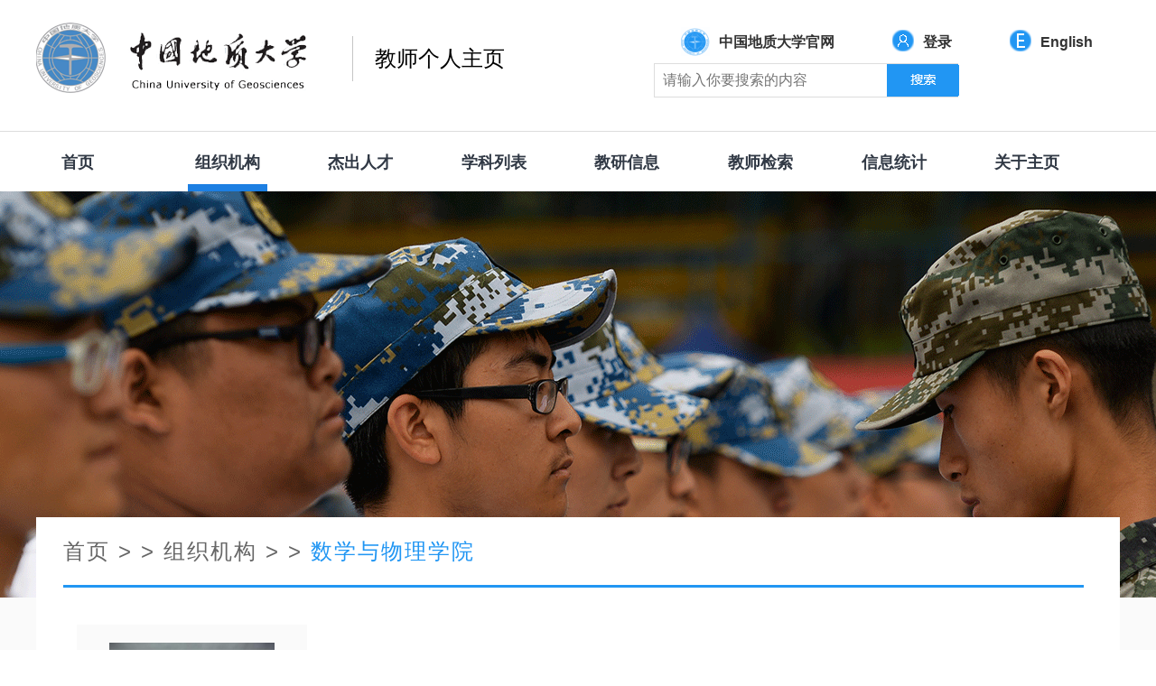

--- FILE ---
content_type: text/html;charset=UTF-8
request_url: https://grzy.cug.edu.cn/xyjslb.jsp?urltype=tsites.CollegeTeacherList&wbtreeid=1012&id=1087&lang=zh_CN
body_size: 4473
content:
<!DOCTYPE html>
<html>
    <head>
        <meta charset="UTF-8">
        <link rel="stylesheet" type="text/css" href="css/main.css" />
        <script src="js/wjq.js" type="text/javascript" charset="utf-8"></script>
        <script src="js/jquery.SuperSlide.2.1.1.js" type="text/javascript" charset="utf-8"></script>
        <script src="js/index.js"></script>
        <title>大学数学教学部教师列表-中国地质大学综合门户中文</title><META Name="keywords" Content="中国地质大学综合门户中文" />

    <!--Announced by Visual SiteBuilder 9-->
<link rel="stylesheet" type="text/css" href="_sitegray/_sitegray_d.css" />
<script language="javascript" src="_sitegray/_sitegray.js"></script>
<!-- CustomerNO:7765626265723230747f475250545742000400004f55 -->
<link rel="stylesheet" type="text/css" href="xyjslb.vsb.css" />
<script type="text/javascript" src="/system/resource/js/vsbscreen.min.js" id="_vsbscreen" ></script>
<script type="text/javascript" src="/system/resource/js/counter.js"></script>
<script type="text/javascript">_jsq_(1012,'/xyjslb.jsp',-1,1377096531)</script>
</head>
    <body >
    <div class="header">
        <div class="wrap">
            <div class="header-top clearfix">
                
<div class="header-logo fl">
                    <a href="index.jsp?urltype=tree.TreeTempUrl&wbtreeid=1011">
                            <img src="images/h-logo.png"/>
                        </a>
                </div>

                <span class="teach_main">教师个人主页</span>
                <div class="fr">
                        <script language="javascript" src="/system/resource/js/dynclicks.js"></script><div class="header-link ">
        <a href="http://www.cug.edu.cn">
        <img class="guanwang" src="images/17/08/03/1z7ca8iuii/guanwang.png" />中国地质大学官网</a>
    <a href="javascript:void(0)" onclick="showtitle()">
        <img style="margin-bottom:5px" src="images/login.png" />登录</a>
    <a href="http://grzyen.cug.edu.cn/">
        <img style="margin-bottom:5px" src="images/En.png" />English</a>
</div>
<script>
        function showtitle() {
            alert("请从校园门户统一身份认证平台登录xyfw.cug.edu.cn");
        }
</script>
                    


<script language="javascript" src="/system/resource/tsites/com/search/tsitesearch.js"></script><script language="javascript" src="/system/resource/js/base64.js"></script><div class="header-search">
<form action="jsjg.jsp?wbtreeid=1012" method="post" id="searchform62268" style="display:inline" onsubmit="return (new TsiteSearch()).checkSearch('searchform62268','keyWord_temp');">
    <input type="hidden" name="tsites_search_content" id="tsites_search_content" value='' /><input type="hidden" name="_tsites_search_current_language_" id="_tsites_search_current_language_" value='zh_CN' /><script>var current_language = "zh_CN";</script>
    <input class="input" type="input" name="keyWord_temp" id="keyWord_temp" value="" placeholder="请输入你要搜索的内容"/>
    <input class="img"  type="image" src="images/sousuo.png" value="查询">
</form>
</div>
                </div>
            </div>
        </div>
    </div>


    <div class="main-nav">
        <div class="wrap">
            <ul class="clearfix">
                <li  >
<a href="index.jsp" class="index" >首页</a>
</li>
                <li class="active" >
<a href="zzjg.jsp?urltype=tree.TreeTempUrl&wbtreeid=1012"  >组织机构</a>
</li>
                <li  >
<a href="jcrc.jsp?urltype=tree.TreeTempUrl&wbtreeid=1013"  >杰出人才</a>
</li>
                <li  >
<a href="xklb.jsp?urltype=tree.TreeTempUrl&wbtreeid=1014"  >学科列表</a>
</li>
                <li  >
<a href="jyxx-lwcg.jsp?urltype=tree.TreeTempUrl&wbtreeid=1035"  >教研信息</a>
</li>
                <li  >
<a href="jsjx.jsp?urltype=tree.TreeTempUrl&wbtreeid=1016"  >教师检索</a>
</li>
                <li  >
<a href="tjxx1.jsp?urltype=tree.TreeTempUrl&wbtreeid=1042"  >信息统计</a>
</li>
                <li  >
<a href="gyzy.jsp?urltype=tree.TreeTempUrl&wbtreeid=1017"  >关于主页</a>
</li>
            </ul>
        </div>
    </div>
        
            <style>
.sub-header{
 background: url(images/beijing.png) top center no-repeat;
}
</style>
<div class="sub-header">
<div class="wrap about-title" style="font-size:16px;color:#666;padding-bottom:15px"><span>
                        <a href="index.jsp"  >首页</a>
                 > > 
                <a href="zzjg.jsp?urltype=tree.TreeTempUrl&wbtreeid=1012"  >组织机构</a>
                 > > 
                <a href="xyjslb.jsp?urltype=tsites.CollegeTeacherList&wbtreeid=1012&st=0&id=1084&lang=zh_CN#collegeteacher" class="about-title_a" >数学与物理学院</a>
</span></div></div>

        
        <div class="container about">
            <div class="wrap content clearfix">
            <div class="dropdown" id="DROP">
</div>                                   

            <script language="javascript" src="/system/resource/tsites/imagescale.js"></script>
<script type="text/javascript"> 
jQuery(document).ready(function(){
 var u_u7_pic = new ImageScale("u_u7_",215,274,true,true);u_u7_pic.addimg("/_resources/group1/M00/00/06/rB4Gb2azSsqAdBpvAABxFCBBdHo375.JPG","/FeiYang/zh_CN/index.htm","杨飞","1878");
});
</script>
<div class="main-pic-list" id="list">
                    <div class="clearfix" id="clear">
                        
                                                
                            <div class="item">
                            <div class="inner clearfix">
                                <a href="http://grzy.cug.edu.cn/FeiYang/zh_CN/index.htm">
                                    
                                    <div class="pic">
                                        <div class="pic_box">
                                            <img id="u_u7_1878pic" style="width:auto;"/>
                                        </div>
                                    </div>
                                    <div class="main">
                                        <div class="text" style="text-align:center;">杨飞</div>
                                    </div>
                                </a>
                            </div>
                        </div>
                        
                        
                        
                        
                    </div>
                    <!--分页-->
                        <div class="page" align=center >
                       <INPUT TYPE=hidden NAME=actiontype VALUE=""><input type=hidden name="urltype" value="tsites.CollegeTeacherList"><input type=hidden name="wbtreeid" value="1012"><input type=hidden name="id" value="1087"><input type=hidden name="lang" value="zh_CN">
<style type="text/css">
.headStyle1o2u4ygbb0, .headStyle1o2u4ygbb0 td, .headStyle1o2u4ygbb0 div {font-size: 12px;font-family:宋体; color: #000000; margin-left: auto; margin-right: auto; line-height:14px;}
.defaultButtonStyle {font-size: 12px;font-family:宋体; height:20px;color: #000000;BORDER: #AFD5F5 1px solid; margin: 0px;padding: 0px; FILTER:progid:DXImageTransform.Microsoft.Gradient(GradientType=0,StartColorStr=#ffffff, EndColorStr=#BDDBF7);  CURSOR: pointer; line-height:14px;background:-webkit-gradient(linear, 0 0, 0 100%, from(#ffffff), to(#BDDBF7));background: -moz-linear-gradient( top,#ffffff,#BDDBF7);background:-ms-linear-gradient(top,#ffffff 0%,#bddbf7 100%)}
.defaultinputStyle {font-size: 12px;font-family:宋体; height:20px; border:1px solid #AFD5F5; line-height:14px;}
.colHeader {font-size: 12px;font-family:宋体; line-height:14px;}
.headStyle1o2u4ygbb0 a, .pageList .this-page {font-size: 12px;font-family:宋体; display:inline-block; height:14px; padding: 2px 4px; border: solid 1px #AFD5F5; background: #fff; text-decoration: none; MARGIN-RIGHT: 1px;line-height:14px;}
.headStyle1o2u4ygbb0 a:visited {font-size: 12px;font-family:宋体; color: #000000; text-decoration: none; line-height:14px;}
.headStyle1o2u4ygbb0 .PrevDisabled {font-size: 12px;font-family:宋体; display:inline-block;height:14px;  margin-right: 3px; padding: 2px 4px; background: #fff;color:#ccc;border: solid 1px #AFD5F5; line-height:14px;}
.headStyle1o2u4ygbb0 .SelectList {font-size: 12px;font-family:宋体;line-height:14px;}
.headStyle1o2u4ygbb0 .Prev { font-size: 12px;font-family:宋体; margin-right: 3px; padding: 2px 4px;line-height:14px;}
.headStyle1o2u4ygbb0 .break {font-size: 12px;font-family:宋体; border: none; text-decoration: none; line-height:14px;}
.headStyle1o2u4ygbb0 .NextDisabled { font-size: 12px;font-family:宋体;display:inline-block; height:14px; margin-left: 2px; padding: 2px 4px;background: #fff;color:#ccc;border: solid 1px #AFD5F5; line-height:14px; }
.headStyle1o2u4ygbb0 .Next { font-size: 12px;font-family:宋体; margin-left: 2px; padding: 2px 4px;line-height:14px;}
.headStyle1o2u4ygbb0 .this-page {font-size: 12px;font-family:宋体;display:inline-block;height:14px;padding: 2px 4px; border: solid 1px #AFD5F5; background: #E1F0FD; font-weight: bold; color:black; MARGIN-RIGHT: 1px;line-height:14px;}
.headStyle1o2u4ygbb0 a:hover {font-size: 12px;font-family:宋体;color: black; background: #EFF7FE; border-color: #AFD5F5; text-decoration: none;line-height:14px;}
.headStyle1o2u4ygbb0 a:link {font-size: 12px;font-family:宋体;color: #000000; text-decoration: none;line-height:14px;}
.headStyle1o2u4ygbb0 a:active { font-size: 12px;font-family:宋体;color: black; text-decoration: none; background: #EFF7FE; line-height:14px;}
</style><script language=javascript src="/system/resource/js/gotopage.js"></script><script type="text/javascript">function a64054_gopage_fun(){_simple_list_gotopage_fun(1,'a64054GOPAGE',1)}</script><table cellspacing=0 cellpadding=0 border=0><TR><td colspan=1><table cellspacing=0 class=headStyle1o2u4ygbb0 width="100%" cellpadding=1><tr valign=middle><TD nowrap align=left width=1% id=fanye>共1条&nbsp;&nbsp;1/1&nbsp;</td><td nowrap align=left><div><span class=PrevDisabled>首页</span><span class=PrevDisabled>上页</span><span class=NextDisabled>下页</span><span class=NextDisabled>尾页</span></div></td></tr></table></table>
                    </div>
                </div>
            </div>
        </div>
        
<div class="footer">
        <div class="wrap">
            <div class="c1">
                <div><!-- 版权内容请在本组件"内容配置-版权"处填写 -->
<p>Copyright 中国地质大学学校办公室 CUGSTAR All Rights Reserved　地址：湖北省武汉市鲁磨路<br />邮编:430074 鄂ICP备15021562号-1</p>
                   总访问量：<script language="javascript" src="/system/resource/tsites/tsitesclick.js"></script>
<span id="u9_click"></span>   <script type="text/javascript" >jQuery(document).ready(function(){(new TsitesClickUtil()).getSiteClicksByType(document.getElementById('u9_click'),0,8,'site_total','0');})</script>
本月访问量：
<span id="u10_click"></span>   <script type="text/javascript" >jQuery(document).ready(function(){(new TsitesClickUtil()).getSiteClicksByType(document.getElementById('u10_click'),0,8,'site_month','0');})</script>
本日访问量：
<span id="u11_click"></span>   <script type="text/javascript" >jQuery(document).ready(function(){(new TsitesClickUtil()).getSiteClicksByType(document.getElementById('u11_click'),0,8,'site_day','0');})</script>

            </div>
            <div class="c2">
                <div class="c2_box">
                    

<!-- 下面这个div是二维码容器,ID不能变-->
<div id="outputu12"></div>
<!-- 下面是生成二维码调用的JS，不要动-->

<script src="/system/resource/qrcode/js/jquery.qrcode.js"></script>
<script src="/system/resource/qrcode/js/qrcode.js"></script>
<script>
var codeInfo = "" ==""? window.location.href:"";
jQuery(function(){
    jQuery('#outputu12').qrcode({
        text:codeInfo,
        render: !!document.createElement('canvas').getContext?"canvas":"table",//设置渲染方式  
        width: 106,     //设置宽度  
        height: 106,     //设置高度  
        correctLevel: 0,//纠错等级  
        background: "#ffffff",//背景颜色  
        foreground: "#000000",//前景颜色  
        logo:""//图像logo
    });
})
</script>
                </div>
                <div class="c2_wenzi">

</div>
            </div>
        </div>
    </div>
    </body>
    <script type="text/javascript">
        $(function(){
            $(".sub-title").mouseenter(function(){
                $(this).find("#showCtrl").find(".icon-drop").attr("class","icon-dropU")
            })
            $(".sub-title").mouseleave(function(){
                $(this).find("#showCtrl").find(".icon-dropU").attr("class","icon-drop")
            })
        })
    </script>
</html>


--- FILE ---
content_type: text/html;charset=UTF-8
request_url: https://grzy.cug.edu.cn/system/resource/tsites/click.jsp
body_size: 79
content:
{"click":"48761095"}

--- FILE ---
content_type: text/html;charset=UTF-8
request_url: https://grzy.cug.edu.cn/system/resource/tsites/click.jsp
body_size: 79
content:
{"click":"00708507"}

--- FILE ---
content_type: text/html;charset=UTF-8
request_url: https://grzy.cug.edu.cn/system/resource/tsites/click.jsp
body_size: 79
content:
{"click":"00037011"}

--- FILE ---
content_type: text/css
request_url: https://grzy.cug.edu.cn/css/main.css
body_size: 7044
content:
.inline_block{
    display: inline-block;
}
.placeholder{
	color: #999;
}
.teach_main {
    font-size: 24px;
    position: relative;
    left: 24px;
    top: 22px;
    font-family: 'Microsoft YaHei';
    margin: 0;
    padding: 0;
    list-style: none;

}

.teach_title j {
    display: block;
    margin-right: 25px;
    white-space: nowrap;
    overflow: hidden;
    text-overflow: ellipsis;
}
.school,.major,.major1{
    position: relative;
}
.san1{
    display: inline-block;
    width: 15px;
    height: 15px;
    background-image: url("../images/san1.png");
    position: absolute;
    top: 10px;
    right: 5px;
}
.san{
    display: inline-block;
    width: 15px;
    height: 15px;
    background-image: url("../images/san.png");
    position: absolute;
    top: 10px;
    right: 5px;
}
.row1 ul li{
    position: relative;
    font-weight: bold;
}
ul.list_option{
    display: none;
    background-color: #fff;
    padding-left: 10px;
    border: 1px solid #888;
    height: 200px;
    overflow-y: scroll;
    box-sizing: border-box;
    width: 252px!important;
}
ul.list_option li{
    font-weight: normal;
    cursor: pointer;
    width: 100%!important;
}
ul.list_option li:hover{
    background-color: #ddd;
}
.list_option1{
    position: absolute;
    left: 74px;
    top: 40px;
}
.list_option2,.list_option3{
    position: absolute;
    left: 108px;
    top: 40px;
}
.list_option li{
    float: none!important;
}
.row1:after{
    content: "";
    display: block;
    clear: both;
}
.row1 span{
    border: 1px solid #888;
    display: inline-block;
    width: 234px;
    height: 24px;
    padding: 8px;
    line-height: 24px;
    /* margin-left: 14px; */
    font-weight: normal;
    cursor: pointer;
}
*html {
    background-image: url(about:blank);
    background-attachment: fixed;
    
}

body,
h1,
h2,
h3,
h4,
h5,
h6,
hr,
p,
blockquote,
dl,
dt,
dd,
ul,
ol,
li,
pre,
form,
fieldset,
legend,
button,
input,
textarea,
th,
td {
    margin: 0;
    padding: 0;
word-break: break-word; 
word-wrap: break-word;
}

body,
button,
input,
select,
textarea {
    font: 14px/1.5 Arial, 'Microsoft YaHei', \5b8b\4f53
}

h1,
h2,
h3,
h4,
h5,
h6 {
    font-size: 100%;
    font-weight: normal;
}

address,
caption,
cite,
code,
dfn,
em,
strong,
th,
var,
i {
    font-style: normal;
    font-weight: normal
}

code,
kbd,
pre,
samp {
    font-family: courier new, courier, monospace
}

ul,
ol {
    list-style: none
}

a,
a:hover {
    color: #000000;
    text-decoration: none;
}

fieldset,
img {
    border: 0;
    vertical-align: bottom;
}

q:before,
q:after {
    content: ''
}

button,
input,
select,
textarea {
    font-size: 100%;
    outline: 0
}

table {
    border-collapse: collapse;
    border-spacing: 0
}

.wrap {
    width: 1200px;
    margin: 0 auto;
    /*overflow: hidden;*/
}

.clearfix:after {
    content: '\20';
    display: block;
    height: 0;
    clear: both
}

.clearfix {
    zoom: 1
}

.fl {
    float: left
}

.fr {
    float: right
}

.mt30 {
    margin-top: 30px;
}

.icon-heart2 {
    display: inline-block;
    vertical-align: -1px;
    margin-right: 5px;
    width: 12px;
    height: 12px;
    background: url(../images/icon-heart2.png) no-repeat;
}



/*-------------------------Ã¥Â¤Â´Ã©Æ’Â¨Ã¦Â Â·Ã¥Â¼Â-----------------------*/

.header {
    min-width: 1200px;
}

.header-top {
    margin-top: 25px;
    height: 120px;
}

.header-logo img {
    /*height: 100%;*/
    width: 100%;
}

.header-logo {
    width: 351px;
    height: 78px;
}

.header-logo a {
    display: block;
    width: 100%;
    height: 100%;
    text-align: center;
    display: table-cell;
    vertical-align: middle;
}

.header-link {
    padding-top: 5px;
    margin-bottom: 8px;
}

*+html {
    margin-top: 10px;
}

.header-link a {
    margin: 0 30px;
    line-height: 30px;
    *display: inline-block;
    *vertical-align: middle;
    color: #333;
    font-weight: bold;
    font-size: 16px;
}

.header-link img {
    margin-right: 10px;
}

*+html .header-link .guanwang {
    margin-top: -10px;
}

.header-search {
    margin-top: 0px;
    border: 1px solid #ddd;
    width: 335px;
    height: 36px;
    position: relative;
}

*+html .header-search {
    width: 350px;
    height: 36px;
    position: relative;
}

.header-search label {
    display: block;
    /*padding: 8px 10px;*/
}

.header-search .input {
    border: none;
    width: 337px;
    height: 33px;
    font-size: 16px;
    border: 1px solid #fff;
    vertical-align: center;
    padding-left: 8px;
    line-height: 33px;
}

.header-search .img {
    position: absolute;
    top: 0;
    right: -2px;
}



/*Ã¥Â¯Â¼Ã¨Ë†Âª*/

.main-nav {
    /*background: #2f92f7;*/
    min-width: 1200px;
    border-top: 1px solid #ddd;
}

.main-nav li {
    float: left;
    width: 12.3%;
}

.main-nav li a {
    display: inline-block;
    padding: 10px 8px 0;
    margin: 0 20px;
    line-height: 48px;
    color: #313945;
    font-weight: bold;
    font-size: 18px;
    border-bottom: 8px solid #fff;
    transition: background-color ease .3s;
    text-align: center;
}

.main-nav li a.index {
    color: #313945
}

.main-nav li a:hover,
.main-nav li.active a {
    border-bottom: 8px solid #1d7fe2;
}


/*Ã¦â€“â€¡Ã¥Â­â€”Ã¥Ë†â€”Ã¨Â¡Â¨Ã¦Â Â·Ã¥Â¼ÂÃ¤Â¸â‚¬Ã¦Â Â·Ã¥â€¦Â¨Ã§Â«â„¢Ã©Æ’Â½Ã¦ËœÂ¯Ã¨Â¿â„¢Ã¤Â¸ÂªÃ¦Â Â·Ã¥Â¼Â*/

.main-list .item {
    border-bottom: 1px dashed #e2e2e2;
    padding: 20px 10px;
}

.main-list .item:hover {
    background: #f9f9f9;
}

.main-list .item.last {
    border: none;
    padding-bottom: 0;
}

.main-list .tit {
    font-size: 18px;
    font-weight: bold;
    white-space: nowrap;
    overflow: hidden;
    text-overflow: ellipsis;
}

.main-list .tag {
    margin: 10px 0 15px;
}

.main-list .tag span,
.main-list .tag a {
    border: 1px solid #ccc;
    padding: 3px 5px;
    margin-right: 10px;
    border-radius: 3px;
    color: #999;
}

.main-list .infor {
    color: #666;
}

.main-list .infor .time {
    margin-left: 20px;
}


/*Ã¥â€ºÂ¾Ã§â€°â€¡Ã¥Ë†â€”Ã¨Â¡Â¨Ã¦Â Â·Ã¥Â¼ÂÃ¤Â¸â‚¬Ã¦Â Â·Ã¥â€¦Â¨Ã§Â«â„¢Ã©Æ’Â½Ã¦ËœÂ¯Ã¨Â¿â„¢Ã¤Â¸ÂªÃ¦Â Â·Ã¥Â¼Â*/

.main-pic-list {
    padding: 20px 10px;
    background: #fff;
}

.main-pic-list .item {
    float: left;
    width: 25%;
    /*ie7 50Ã¤Â¼Å¡Ã¦Å’Â¤Ã¤Â¸â€¹Ã¥Å½Â»*/
}

#list {
    padding: 20px 30px;
}

#list .item {
    width: 255px;
    height: 376px;
    background: #FAFAFA;
    margin-right: 30px;
    margin-bottom: 30px;
}

#list .item_r {
    margin-right: 0;
}

#clear {
    padding-left: 15px;
}

.pic-list .item {
    float: left;
}

.right-content .main-pic-list {
    padding: 20px 0px;
    overflow: hidden;
}

.right-content .main-pic-list .item {
    float: left;
    width: 255px;
    height: 376px;
    background: #fafafa;
    margin-right: 10px;
    margin-bottom: 20px;
    /*ie7 50Ã¤Â¼Å¡Ã¦Å’Â¤Ã¤Â¸â€¹Ã¥Å½Â»*/
}

.right-content .pic-list .item {
    float: left;
}

.main-pic-list .item .inner {
    /*padding: 20px 20px 25px 16px;*/
    /*margin: 10px 20px ;*/
    /*background: #fafafa;*/
    width: 255px;
    height: 376px;
    /*margin-right:10px;*/
}

.main-pic-list .item .inner a {
    display: block;
    width: 100%;
    height: 100%;
}

.main-pic-list .inner-right {
    margin-right: 0;
}

.main-pic-list .pic,
.main-pic-list .main {
    float: left;
}

.main-pic-list .pic {
    width: 215px;
    height: 274px;
    margin-left: 20px;
    margin-top: 20px;
    text-align: center;
    display: table-cell;
    vertical-align: middle;
}

.main-pic-list .pic .pic_box {
    width: 215px;
    height: 274px;
    text-align: center;
    display: table-cell;
    vertical-align: middle;
}

.main-pic-list .pic .pic_box img {
    width: 100%;
}

.main-pic-list .pic span {
    width: 100%;
    height: 100%;
    display: block;

    *font-size: 100px;
    zoom: 1;
}

.main-pic-list .pic span img {
    width: 100%;
    margin-bottom: 0;
    margin-right: 0;
}

.main-pic-list .main {
    width: 215px;
    margin: 21px auto;
    padding-left: 24px;
}

.main-pic-list .main .text {
    height: 30px;
    line-height: 30px;
    font-size: 16px;

    border-bottom: 1px solid #ddd;
}

.main-pic-list .main .text span {
    float: right;
    font-size: 15px;
    margin-top: 3px;
    color: #777C84;
}

.main-pic-list .main .text span .iconfont {
    vertical-align: middle;
    margin-right: 5px;
    font-size: 14px;
}

.main-pic-list .main .infor {
    line-height: 24px;
    margin-top: 8px;
}


/*Ã¥Ë†â€ Ã©Â¡Âµ*/

.page {
    /*text-align: center;*/
    margin: 0px auto;
    font-family: "Ã¥Â¾Â®Ã¨Â½Â¯Ã©â€ºâ€¦Ã©Â»â€˜";
    overflow: hidden;
    /*width: 1200px;*/
    padding-bottom: 20px;
padding-top:10px;
}

.page1 {
    width: 345px;
}

.page span {
    cursor: pointer;
}

.page a {
    display: inline-block;
    *zoom: 1;
    *display: inline;
    padding: 0 8px;
    height: 24px;
    line-height: 24px;
    margin: 0 5px;
    cursor: pointer;
}

.page a.on,
.page a:hover {
    background: #2f92f7;
}

.page span {
    font-size: 14px;
    color: #333;
}


/*Ã§Â«â„¢Ã§â€šÂ¹Ã§Â»Å¸Ã¨Â®Â¡*/

.state-statistics {
    margin: 50px 0;
    text-align: center;
    background: url(../images/line.jpg) center center no-repeat;
}

.state-statistics .bd {
    display: inline;
    background: #fff;
    padding: 0 30px;
    font-size: 16px;
}

.state-statistics .bd span {
    margin: 0 10px;
    color: #999;
}



/*Ã¥â€ â€¦Ã©Â¡ÂµÃ¥â€¦Â¬Ã§â€Â¨Ã¥Â¸Æ’Ã¥Â±â‚¬*/

.leftbar {
    float: left;
    width: 295px;
    margin-left: 44px;
}

.right-content {
    float: right;
    width: 830px;
}

.content .right-content1 {
    width: 100%;
}


.footer {
    padding: 30px 0;
    min-width: 1200px;
    background: #324452;
    margin: 0 auto;
    color: #fff;
    overflow: hidden;
}

.footer .c1 {
    float: left;
    line-height: 24px;
    padding: 20px 0;
    max-width: 607px;
}

.footer .c1 p {
    max-width: 607px;
}

.footer .c2 {
    float: right;
    width: 106px;
    height: 136px;
}

.footer .c2 .c2_box {
    width: 106px;
    height: 106px;
    text-align: center;
    display: table-cell;
    vertical-align: middle;
}

.footer .c2 .c2_box img {
    width: 100%;
    /*vertical-align: middle;*/
    /*margin-left: 30px;*/
}

.footer .c2 .c2_wenzi {
    line-height: 30px;
    text-align: center;
}

.footer .c2 .c2_wenzi a {
    color: #fff;
}


/*Ã¥â€ â€¦Ã¥Â®Â¹Ã©Â¡ÂµÃ§Å¡â€žÃ¥Â¤Â´*/

.sub-header {
    min-width: 1200px;
    /*background: url(../images/beijing.png) top center no-repeat;*/
    padding-top: 145px;
    font-size: 18px;
    height: 305px;
    overflow: hidden;
}

.sub_header_box {
    width: 1200px;
    margin: 0 auto;
}

.sub-title {
    height: 54px;
    line-height: 54px;
    background: #15141D;
    opacity: .8;
    padding: 0 36px;
    color: #fff;
    position: relative;
}

.sub-title h2 .icon-sha {
    margin-right: 5px;
    display: inline-block;
    width: 20px;
    height: 20px;
    vertical-align: middle;
    background: url(../images/icon-sha.png) no-repeat;
}

.sub-title .icon-drop {
    display: inline-block;
    width: 20px;
    height: 20px;
    vertical-align: middle;
    background: url(../images/icon-arrD.png) no-repeat center center;
}

.sub-title .icon-dropU {
    display: inline-block;
    width: 20px;
    height: 20px;
    vertical-align: middle;
    background: url(../images/icon-arrU.png) no-repeat center center;
}

.sub-title .dropdown {
    display: none;
    position: absolute;
    width: 98%;
    top: 99%;
    min-height: 100px;
    left: 0;
    padding: 20px 1%;
    background: url(../images/sub-dropdown.png);
}

.sub-title .dropdown a {
    float: left;
    margin: 3px 10px;
    height: 32px;
    line-height: 32px;
    padding: 0 26px;
    font-size: 16px;
    color: #fff;
    *zoom: 1;
    display: block;
    white-space: nowrap;
    background: url(_blank);
}

.sub-title .dropdown a.on,
.sub-title .dropdown a:hover {
    background: #fff;
    color: #2f92f6;
}

.sub-title:hover .dropdown {
    display: block;
}

.sub-title span {
    font-size: 14px;
}

.sub-title .az a {
    color: #fff;
    padding: 0 5px;
    margin: 0 4.5px;
}

.sub-title .az a.on {
    color: #60adfb
}


/*body{position:relative;}*/

.container {
    min-width: 1200px;
    overflow: hidden;
}

div.about {
    background: #fafafa;
    min-width: 1200px;
}

div.content {
    padding: 10px 0;
    margin: 0 auto;
    width: 1200px;
    background: #fff;
    font-size: 12px;
    color: #333;
    font-family: "Ã©Â»â€˜Ã¤Â½â€œ";
}

div.about-title {
    letter-spacing: 2px;
    padding-bottom: 12px;
    font-size: 24px!important;
    color: #2196F3;
    width: 1200px;
    margin-top: 216px;
    background: #fff;
}

*+html .about-title {
    margin-top: 360px;
}

div.about-title span {
    height: 75px;
    line-height: 75px;
    border-bottom: 3px solid #2196F3;
    display: inline-block;
    width: 1130px;
    margin-left: 30px;
}

.about-title span a {
    color: #666;
}

.about-title span .about-title_a {
    color: #2196F3;
}

.container .dropdown {
    background: #fafafa;
    width: 786px;
}

.container #DROP {
    width: 1130px;
    margin: 0 auto;
}

.container .dropdown a {
    font-size: 16px;
    display: inline-block;
    padding: 8px;
    margin-right: 65px;
    margin-bottom: 10px;
}

.container .dropdown a.on {
    background: #2196F3;
    color: #fff;
}

.container .dropdown a:hover {
    background: #2196F3;
    color: #fff;
}


/*----------Ã©Â¦â€“Ã©Â¡ÂµÃ¦ÂÅ“Ã§Â´Â¢------------*/

.index-search {
    padding: 60px 0;
    background: url(../images/index-search.jpg) no-repeat top center;
}

.index-search .pic-list {
    padding: 0 50px;
}

.index-search .pic-list li {
    float: left;
    margin: 1px;
    position: relative;
    width: 180px;
    height: 150px;
}

.index-search .pic-list li a {
    position: absolute;
    display: table;
    left: 0;
    top: 0;
    width: 160px;
    height: 130px;
    padding: 10px;
    background: #fff;
    z-index: 0;
}

.index-search .pic-list li .pic {
    width: 100%;
    height: 100%;
    display: table-cell;
    vertical-align: middle;
    text-align: center;
    overflow: hidden;
}

.index-search .pic-list li img {
    transition: all ease .3s;
    max-width: 100%;
    max-height: 100%;
}

.index-search .pic-list li .text {
    display: none;
    position: absolute;
    height: 30px;
    line-height: 30px;
    color: #fff;
    padding: 0 10px;
    bottom: 10px;
    left: 10px;
    right: 10px;
    background: url(../images/bg.png);
}

.index-search .pic-list li span {
    float: right;
}

.index-search .pic-list li span .iconfont {
    display: inline-block;
    width: 25px;
    height: 21px;
    vertical-align: middle;
    margin-right: 5px;
    background: url(../images/icon-heart1.png) no-repeat;
}

.index-search .pic-list li a:hover {
    transition: all ease .3s;
    width: 200px;
    height: 170px;
    margin-left: -20px;
    margin-top: -20px;
    z-index: 99;
    background: #2f91f6;
}

.index-search .pic-list li a:hover img {
    transform: scale(1.2);
}

.index-search .pic-list li a:hover .text {
    display: block;
}

.index-search .pic-list li.active {
    z-index: 99;
}

.index-search .pic-list .li0,
.index-search .pic-list .li15,
.index-search .pic-list .li16,
.index-search .pic-list .li17 {
    margin-left: 182px;
}

.index-search .pic-list .li3 {
    margin-right: 182px;
}

.index-search-bar {
    margin: 36px 70px 0;
    line-height: 48px;
    padding: 0 32px;
    color: #fff;
    background: url(../images/bg.png);
}

.index-search-bar a {
    color: #fff;
    padding: 0 5px;
    margin: 0 4.5px;
}

.index-search-bar .num {
    border-left: 1px solid #999;
    line-height: 36px;
    float: right;
    margin-top: 6px;
    padding-left: 36px;
}



/*Ã©Â¦â€“Ã©Â¡ÂµtabÃ¥Ë†â€¡Ã¦ÂÂ¢*/

.teacher-list-hd {
    text-align: center;
    margin: 45px 0;
}

.teacher-list-hd ul {
    display: inline-block;
    *zoom: 1;
    *display: inline;
    border: 1px solid #dddddd;
    border-right: none;
}

.teacher-list-hd li {
    float: left;
    padding: 0 15px;
    font-size: 18px;
    height: 58px;
    line-height: 58px;
    cursor: pointer;
    border-right: 1px solid #ddd;
}

.teacher-list-hd li .iconfont {

    display: inline-block;
    width: 30px;
    height: 30px;
    vertical-align: middle;
    margin-right: 5px;
    background: url(../images/icon-index-tab.png) no-repeat;
}

.teacher-list-hd li.on {
    color: #fff;
    background: #2f92f6;
}

.teacher-list-hd li.on .iconfont {
    background: url(../images/icon-index-tab1.png) no-repeat;
}

.teacher-list-hd li.li2 .iconfont {
    background-position: -30px 0;
}

.teacher-list-hd li.li3 .iconfont {
    background-position: -60px 0;
}

.teacher-list-bd .picScroll-left {
    position: relative;
    margin-left: 40px;
}

.teacher-list-bd .picScroll-left .hd {
    text-align: center;
}

.teacher-list-bd .picScroll-left .hd li {
    display: inline-block;
    *zoom: 1;
    *display: inline;
    padding: 0 8px;
    height: 24px;
    line-height: 24px;
    margin: 50px 3px;
    background: #e0e0e0;
    color: #fff;
    cursor: pointer;
}

.teacher-list-bd .picScroll-left .hd li.on {
    background: #2f92f7;
}

.teacher-list-bd .picScroll-left .hd .n,
.teacher-list-bd .picScroll-left .hd .p {
    position: absolute;
    top: 50%;
    margin-top: -70px;
    height: 36px;
    line-height: 36px;
    width: 28px;
    text-align: center;
    color: #fff;
}

.teacher-list-bd .picScroll-left .hd .p {
    right: 100%;
    background: url(../images/icon-prev.png) no-repeat #e1e1e1 center center;
}

.teacher-list-bd .picScroll-left .hd .n {
    left: 100%;
    background: url(../images/icon-next.png) no-repeat #e1e1e1 center center;
}

.teacher-list-bd .picScroll-left .hd .n:hover,
.teacher-list-bd .picScroll-left .hd .p:hover {
    background-color: #2f92f7;
}


.teacher-list-bd .picScroll-left .bd {
    padding: 10px;
    height: 280px;
    overflow: hidden;
}

.teacher-list-bd .picScroll-left .bd ul {
    overflow: hidden;
    zoom: 1;
}

.teacher-list-bd .picScroll-left .bd ul li {
    float: left;
    _display: inline;
    overflow: hidden;
    width: 150px;
    padding: 18px;
    margin: 0 18px;
    background: #f9f9f9;
}

.teacher-list-bd .picScroll-left .bd ul li .pic {
    height: 200px;
    width: 100%;
    display: table;
    text-align: center;
}

.teacher-list-bd .picScroll-left .bd ul li .pic a {
    width: 100%;
    height: 100%;
    text-align: center;
    display: table-cell;
    *font-size: 100px;
    zoom: 1;
    vertical-align: middle;
}

.teacher-list-bd .picScroll-left .bd ul li .pic img {
    max-width: 100%;
    max-height: 100%;
}

.teacher-list-bd .picScroll-left .bd ul li .title {
    line-height: 24px;
    margin-top: 18px;
}

.teacher-list-bd .picScroll-left .bd ul li .title span {
    float: right;
    color: #999;
}

.teacher-list-bd .picScroll-left .bd ul li .title span .iconfont {
    vertical-align: -2px;
    margin-right: 5px;
}


/*Ã©Â¦â€“Ã©Â¡ÂµÃ¦â€“Â°Ã©â€”Â»Ã¥Ë†â€”Ã¨Â¡Â¨*/

.index-list {
    background: #f9f9f9;
    padding: 45px 0;
}

.index-list .c1 {
    float: left;
    width: 48%;
}

.index-list .c1 .hd {
    font-size: 20px;
    height: 30px;
    line-height: 30px;
    padding: 15px 0;
    border-bottom: 1px solid #d1d1d1;
}

.index-list .c1 .hd .iconfont {
    display: inline-block;
    width: 25px;
    height: 25px;
    background: url(../images/icon-star.png) no-repeat;
    vertical-align: -4px;
    margin-right: 5px;
}

.index-list .c1 .hd .more {
    float: right;
    font-size: 14px;
    color: #999;
}

.index-list .c2 {
    float: right;
    width: 48%;
}

.index-list .c2 .hd {
    font-size: 20px;
    height: 30px;
    line-height: 30px;
    padding: 15px 0;
    border-bottom: 1px solid #d1d1d1;
}

.index-list .c2 .hd li {
    float: left;
    font-size: 14px;
    padding: 0 30px;
    cursor: pointer;
    margin-right: 20px;
}

.index-list .c2 .hd li.on {
    background: #2f92f7;
    color: #fff;
}

.index-list .c2 .hd .more {
    float: right;
    font-size: 14px;
    color: #999;
}

.index-statistics {
    padding-top: 50px;
}

.index-statistics .hd {
    text-align: center;
}

.index-statistics .hd h6 {
    font-size: 24px;
    margin-bottom: 5px;
}

.index-statistics .hd p {
    background: url(../images/line.jpg) center center no-repeat;
}

.index-statistics .hd span {
    background: #fff;
    display: block;
    width: 220px;
    margin: 0 auto;
}

.index-statistics .hd em {
    background: #2f92f7;
    color: #fff;
    height: 30px;
    line-height: 30px;
    display: block;
    width: 160px;
    margin: 0 auto;
}

.index-statistics .tabs table {
    width: 100%;
    margin-top: 50px;
}

.index-statistics .tabs table td {
    border: 1px solid #e4e4e4;
    height: 68px;
    text-align: center;
    font-size: 16px;
    cursor: pointer;
}

.index-statistics .tabs table .on {
    background: #2f92f7;
    color: #fff;
}

.index-statistics .chart-list {
    margin-top: 24px;
}

.index-statistics .chart-list .item {
    display: none;
}


/*Ã¥â€¦Â³Ã¤ÂºÅ½Ã¦Ë†â€˜Ã¤Â»Â¬*/

.about {
    /*padding: 60px 0;*/
    color: #6c6c6c;
    min-width: 1200px;
}

.about1 {
    /*padding: 60px 0;*/
    color: #6c6c6c;
    min-width: 1200px;
    background: #FAFAFA
}

.about1 .content .wrap p {
    font-size: 16px;
    text-indent: 2em;
    line-height: 38px;
    padding: 10px 30px;
    +padding: 10px 25px;
}

.about1 .content .wrap .about_p {
    width: 607px;
}

.wrap_box_img {
    float: right;
    margin-right: 40px;
    margin-bottom: 25px;
    width: 500px;
    height: 375px;
}

.wrap_box_img .wrap_box_img1 {
    text-align: center;
    display: table-cell;
    vertical-align: middle;
    width: 500px;
    height: 375px;
}

.wrap_box_img .wrap_box_img1 img {
    width: 100%;
}


/*.about p{
	font-size: 16px;
	text-indent: 2em;
	line-height: 38px;
	padding:10px 30px;
}*/


/*.about .about_p{
	width:607px;
}*/


/*Ã¦â€“â€¡Ã§Å’Â®Ã¦Å½Â¨Ã¨ÂÂ*/

.recommend .main-list:hover {
    background: #f9f9f9;
}

.recommend .main-list.last .item {
    border: none;
}


/*Ã¦â€“â€¡Ã§Â«Â Ã¨Â¯Â¦Ã¦Æ’â€¦*/

.detail-title {
    min-width: 1200px;
    padding: 40px 0;
    text-align: center;
    white-space: nowrap;
    overflow: hidden;
    text-overflow: ellipsis;
    border-bottom: 3px solid #3192f4;
}

.detail-title h2 {
    font-size: 28px;
    line-height: 50px;
}

.detail-title .infor span {
    margin: 0 15px;
    color: #999;
}

.detail-content {
    min-width: 1200px;
    margin-top: 3px;
    padding: 30px 0;
    border-top: 1px solid #3192f4;
}

.detail-content p {
    font-size: 16px;
    text-indent: 2em;
    line-height: 38px;
}


/*Ã§Â»â€žÃ§Â»â€¡Ã¦Å“ÂºÃ¦Å¾â€ž*/

.leftbar-type1 dt {
    position: relative;
    /*height: 54px;*/
    line-height: 54px;
    color: #fff;
    cursor: pointer;
    font-size: 18px;
    color: #fff;
    padding-left: 20px;
    /*white-space: nowrap;*/
    /*overflow: hidden;*/
    /*text-overflow: ellipsis;*/
    background: url(../images/leftbar-type1-title.jpg) repeat-x center;
    background-size: 100% auto;
}

.leftbar-type1 dt a {
    display: block;
    color: #fff;
    padding-left: 20px;
}

.leftbar-type1 dt .iconfont {
    position: absolute;
    left: 20px;
    top: 20px;
    width: 14px;
    height: 14px;
    background: url(../images/icon-arrR.png) no-repeat center center;
}

.leftbar-type1 dt .iconfont.on {
    background: url(../images/icon-arrD.png) no-repeat center center;
}

.leftbar-type1 dd {
    display: none;
    background: #f7f7f7;
    padding: 10px 0;
}

.leftbar-type1 dd .s-tit {
    line-height: 40px;
    font-size: 16px;
    position: relative;
}

.leftbar-type1 dd .s-tit a {
    display: block;
    padding: 0 50px;
    /*white-space: nowrap;*/
    /*overflow: hidden;*/
    /*text-overflow: ellipsis;*/
    background: url(../images/icon-arrR.png) no-repeat center center;
}

.leftbar-type1 dd .s-tit .iconfont {
    position: absolute;
    left: 10px;
    top: 0px;
    display: inline-block;
    width: 40px;
    height: 40px;
    z-index: 11;
    cursor: pointer;
    background: url(../images/icon-arrR1.png) no-repeat center center;
}

.leftbar-type1 dd .s-tit .iconfont.on {
    background: url(../images/icon-arrD1.png) no-repeat center center;
}

.leftbar-type1 dd .s-tit em {
    margin: 0 10px;
    color: #ababab;
}

.leftbar-type1 dd ul {
    display: none;
}

.leftbar-type1 dd li a {
    padding: 0 80px;
    display: block;
    color: #858585;
    line-height: 40px;
    background: url(../images/leftbar-icon2.png) no-repeat 60px 15px;
}

.leftbar-type1 dd li a:hover {
    background: url(../images/leftbar-icon2.png) no-repeat 60px 15px #eceef1;
}

.sub-nav .wrap {
    border-bottom: 2px solid #f7f7f7;
    margin-bottom: 30px;
}

.sub-nav ul {
    padding: 0 15%;
}

.sub-nav li {
    float: left;
    width: 30%;
}

.sub-nav li a {
    display: block;
    line-height: 60px;
    font-size: 20px;
    border-bottom: 2px solid #f7f7f7;
    margin-bottom: -2px;
    text-align: center;
}

.sub-nav li.on a {
    color: #1e7ede;
    border-bottom: 2px solid #1e7ede;
}


/*Ã¦â€¢â„¢Ã§Â â€Ã¤Â¿Â¡Ã¦ÂÂ¯*/

select {
    /*ChromeÃ¥â€™Å’FirefoxÃ©â€¡Å’Ã©ÂÂ¢Ã§Å¡â€žÃ¨Â¾Â¹Ã¦Â¡â€ Ã¦ËœÂ¯Ã¤Â¸ÂÃ¤Â¸â‚¬Ã¦Â Â·Ã§Å¡â€žÃ¯Â¼Å’Ã¦â€°â‚¬Ã¤Â»Â¥Ã¥Â¤ÂÃ¥â€ â„¢Ã¤Âºâ€ Ã¤Â¸â‚¬Ã¤Â¸â€¹*/
    border: solid 1px #000;
    /*Ã¥Â¾Ë†Ã¥â€¦Â³Ã©â€Â®Ã¯Â¼Å¡Ã¥Â°â€ Ã©Â»ËœÃ¨Â®Â¤Ã§Å¡â€žselectÃ©â‚¬â€°Ã¦â€¹Â©Ã¦Â¡â€ Ã¦Â Â·Ã¥Â¼ÂÃ¦Â¸â€¦Ã©â„¢Â¤*/
    /*appearance:none;
-moz-appearance:none;
-webkit-appearance:none;*/
    /*Ã¥Å“Â¨Ã©â‚¬â€°Ã¦â€¹Â©Ã¦Â¡â€ Ã§Å¡â€žÃ¦Å“â‚¬Ã¥ÂÂ³Ã¤Â¾Â§Ã¤Â¸Â­Ã©â€”Â´Ã¦ËœÂ¾Ã§Â¤ÂºÃ¥Â°ÂÃ§Â®Â­Ã¥Â¤Â´Ã¥â€ºÂ¾Ã§â€°â€¡*/
    /*background: url("../images/icon-drop.png") no-repeat scroll 95% center transparent;*/
    /*Ã¤Â¸ÂºÃ¤Â¸â€¹Ã¦â€¹â€°Ã¥Â°ÂÃ§Â®Â­Ã¥Â¤Â´Ã§â€¢â„¢Ã¥â€¡ÂºÃ¤Â¸â‚¬Ã§â€šÂ¹Ã¤Â½ÂÃ§Â½Â®Ã¯Â¼Å’Ã©ÂÂ¿Ã¥â€¦ÂÃ¨Â¢Â«Ã¦â€“â€¡Ã¥Â­â€”Ã¨Â¦â€ Ã§â€ºâ€“*/
}


/**+html select{appearance:none;}*/


/*Ã¦Â¸â€¦Ã©â„¢Â¤ieÃ§Å¡â€žÃ©Â»ËœÃ¨Â®Â¤Ã©â‚¬â€°Ã¦â€¹Â©Ã¦Â¡â€ Ã¦Â Â·Ã¥Â¼ÂÃ¦Â¸â€¦Ã©â„¢Â¤Ã¯Â¼Å’Ã©Å¡ÂÃ¨â€”ÂÃ¤Â¸â€¹Ã¦â€¹â€°Ã§Â®Â­Ã¥Â¤Â´*/


/*select::-ms-expand { display: none; }*/

.teaching-select {
    padding: 20px 10px;
}

.teaching-select select {
    padding: 10px;
    width: 32%;
    vertical-align: middle;
    font-family: Trebuchet MS;
}

.teaching-select select:focus {
    border: 1px solid #3192f4;
    color: #3192f4;
}

.leftbar-type2 {
    background: #f0f0f0;
    margin-top: 1px;
    padding-bottom: 10px;
    font-size: 16px;
}

.leftbar-type2 li {
    margin-bottom: 10px;
}

.leftbar-type2 li a {
    display: block;
    /*height: 54px;*/
    line-height: 54px;
    color: #403f46;
    text-indent: 0;
    font-size: 16px;
    padding: 0 45px 0 30px;
    /*	white-space:nowrap; 
	overflow:hidden; 
	text-overflow:ellipsis;*/
}

.leftbar-type2 li .iconfont {
    visibility: hidden;
    margin-right: 5px;
    display: inline-block;
    width: 20px;
    height: 20px;
    vertical-align: middle;
    background: url(../images/icon-sha.png) no-repeat;
}

.leftbar-type2 li span {
    float: right;
    font-size: 14px;
    color: #8f8f8f;
}

.leftbar-type2 li a:hover {
    color: #3394f6;
}

.leftbar-type2 li.on a {
    position: relative;
    background: #3394f6;
    color: #fff;
    line-height: 54px;
    +padding-top: 20px;
}

.leftbar-type2 li.on .iconfont {
    visibility: visible;
}

.leftbar-type2 li.on span {
    color: #fff;
}


/*Ã¦â€¢â„¢Ã§Â â€Ã¦Å½â€™Ã¥ÂºÂ*/

.teaching-sort {
    background: #f7f7f7;
    padding: 0 10px;
    line-height: 44px;
}

.teaching-sort .item {
    padding: 0 10px;
    cursor: pointer;
    position: relative;
    text-align: center;
}

.teaching-sort .item .title {
    font-size: 16px;
    color: #333;
}

.teaching-sort .item .iconfont {
    display: inline-block;
    width: 20px;
    height: 20px;
    margin-left: 40px;
    vertical-align: middle;
    background: url(../images/icon-dropD.png) no-repeat center center;
}

.teaching-sort .item .dropdown {
    display: none;
    position: absolute;
    left: -10px;
    top: 45px;
    background: #FAFAFA;
    border: 1px solid #e2e2e2;
    box-shadow: 0 0 5px rgba(0, 0, 0, .1);
}

.teaching-sort .item .dropdown div {
    white-space: nowrap;
    padding: 0 32px;
    text-align: center;
    font-size: 16px;
}

.sort-page a {
    margin: 0 5px;
    color: #3192f4;
}

.sort-page em {
    color: #3192f4;
}

.teaching-sort .item {}


/*Ã¦Â£â‚¬Ã§Â´Â¢*/

.search-area {
    font-size: 16px;
    width: 1130px;
    margin: 0 auto;
}

.search-area .area1 {
    border-top: 1px solid #777C84;
    border-left: 1px solid #777C84;
    border-right: 1px solid #777C84;
    background: #f9f9f9;
}

.search-area .area1 dl {
    border-bottom: 1px solid #777C84;
}

.search-area .area1 dt {
    float: left;
    width: 92px;
    text-align: center;
    padding-top: 20px;
    font-weight: bold;
    color: #333;
}

.search-area .area1 dd {
    margin-left: 90px;
    border-left: 1px solid #777C84;
    min-height: 60px;
    padding: 10px 20px;
}

.search-area .area1 dd span {
    height: 32px;
    line-height: 32px;
    padding: 0 18px;
    display: inline-block;
    cursor: pointer;
    border: 1px solid #f9f9f9;
}

.search-area .area1 dd span.on {
    border-radius: 3px;
    color: #3CA3F4;
}

.search-area .area1 .abc {
    line-height: 60px;
    padding: 0;
}

.search-area .area1 .abc span {
    padding: 0 12px;
}

.search-area .area1 .abc .first {
    padding: 0 18px;
}

.search-area .area2 .row {
    padding: 20px 0;
}

.search-area .area2 .row li {
    float: left;
    width: 33%;
}

.search-area .area2 .row li label {
    padding: 0 8px 0 10px;
    font-weight: bold;
    line-height: 38px;
}

.search-area .area2 .row li select {
    padding: 8px;
    font-size: 18px;
    line-height: 20px;
    width: 70%;
    overflow-y: scroll;
    vertical-align: middle;
    font-family: "Ã¥Â¾Â®Ã¨Â½Â¯Ã©â€ºâ€¦Ã©Â»â€˜";
    border: 1px solid #cfd8e1;
    padding-right: 10px;
    color: #6c6c6c;
    /*background:url(../images/icon-drop.png) no-repeat 90% center #fff;*/
}

.search-area .area2 .row li select:focus,
.search-area .area2 .row li input:focus {
    border: 1px solid #3192f4;
    color: #3192f4;
}

.search-area .area2 .row li input {
    width: 65%;
    outline: 0;
    height: 38px;
    padding-left: 8px;
    border: 0;
    border: 1px solid #A9A9A9;
    vertical-align: middle;
    line-height: 38px;
}

.search-area .area2 .row li .search-btn {
    display: inline-block;
    height: 40px;
    padding: 0 30px;
    line-height: 40px;
    color: #fff;
    margin-right: 37px;
    background: #3192f4;
    font-size: 18px;
}

.search-area .area2 .row li.btn {
    margin-left: 10px;
}

.search-ctrl {
    height: 34px;
    line-height: 34px;
    background: #edeeef;
    text-align: center;
    cursor: pointer;
}

.search-ctrl .iconfont {
    display: inline-block;
    vertical-align: middle;
    width: 20px;
    height: 12px;
}

.search-ctrl.on .iconfont {
    background-position: 0 -12px;
}

.search-reset {
    cursor: pointer;
}

.search-result-title {
    font-size: 24px;
    color: #3091f3;
    padding: 15px 0;
    width: 1130px;
    margin-top: 20px;
    margin-left: 30px;
    border-bottom: 4px solid #2196F3;
}

.group-content .wrap {
    display: none;
}

.group-content .show {
    display: block;
}

.slideTxtBox {
    min-height: 1600px;
}

.slideTxtBox .bd {
    font-size: 18px;
    color: #2F91F2;
}

.slideTxtBox .bd p {
    padding-left: 20px;
    margin-bottom: 10px;
}

ul.square li {
    padding-left: 20px;
    float: left;
    color: #9E9E9E;
}

.slideTxtBox .hd {
    padding: 0 150px;
    margin-bottom: 30px;
}

ul.square li a {
    color: #666666;
}

.slideTxtBox .hd li {
    width: 20%;
    float: left;
    font-weight: bold;
    margin-right: 30px;
    text-align: center;
    ;
    margin-top: 10px;
    line-height: 45px;
    font-size: 18px;
    color: #333;
    cursor: pointer;
}

.slideTxtBox .hd li.on {
    color: #fff;
}

.slideTxtBox .hd li.on {
    background-color: #1e7ede;
}

div.subject {
    height: auto;
    margin-top: 20px;
    padding-left: 28px;
}

div.subject div.right {
    font-family: "Ã¥Â¾Â®Ã¨Â½Â¯Ã©â€ºâ€¦Ã©Â»â€˜";
    font-size: 18px;
    color: #333;
    margin-bottom: 15px;
}

ul.square {
    font-size: 16px;
    /* padding-top: 10px; */
    /* padding-bottom: 25px; */
    height: auto;
}

ul.square li {
    /* margin-right: 92px; */
    margin-bottom: 10px;
    width: 22%;
}

.teach_box {
    width: 100%;
    /*overflow: hidden;*/
    margin-bottom: 20px;
}

.teach_la {
    float: left;
    width: 251px;
    height: 36px;
    border: 2px solid #D6D6D6;
    margin-right: 10px;
    position: relative;
    z-index: 10;
}

.teach_la1 {
    margin-right: 0;
}

.teach_title {
    line-height: 40px;
    padding-left: 20px;
    position: relative;
    font-size: 14px;
    cursor: pointer;
}

.teach_title .i {
    display: inline-block;
    position: absolute;
    top: 10px;
    *top: 0;
    right: 10px;
    width: 17px;
    height: 17px;
    background: url("../images/san1.png") no-repeat;
}

.teach_title .ion {
    background: url("../images/san.png") no-repeat;
}

.teach_la .hid {
    position: absolute;
    top: 40px;
    left: -2px;
    width: 100%;
    /*border:2px solid #D6D6D6;*/
    /*border-top:0;*/
    background: #fff;
    display: none;
    max-height: 400px;
    overflow-y: scroll;
}

.teach_la .hid li {
    padding: 10px 10px 5px 20px;
    color: #3394F6;
    cursor: pointer;
}

.teach_la .hid li:hover {
    background: #3394F6;
    color: #fff;
}

.clear {
    clear: both;
}

#teaching-sort {
    background: #f0f0f0;
    padding: 0 30px;
    line-height: 44px;
    margin-bottom: 20px;
    width: 723px;
    /*overflow: hidden;*/
}

.fr {
    float: right;
}

#teaching-sort .item {
    padding: 0 10px;
    margin-right: 62px;
    cursor: pointer;
    position: relative;
}

.main-list .item a {
    word-wrap: break-word;
    color: #3B3E43;
    font-weight: normal;
}

.fl {
    float: left;
}

#teaching-sort .item .iconfont {
    display: inline-block;
    width: 20px;
    height: 20px;
    vertical-align: middle;
    background: url(../images/icon-dropD.png) no-repeat center center;
}

#teaching-sort .item .DOP {
    display: none;
    position: absolute;
    left: -30px;
    top: 100%;
    width: 100%;
    background: #fff;
    border: 1px solid #e2e2e2;
    box-shadow: 0 0 5px rgba(0, 0, 0, .1);
}

#teaching-sort .item .DOP .b {
    white-space: nowrap;
    /*padding: 0 13px;*/
    font-size: 15px;
    text-indent: 0;
    width: 100%;
    display: inline-block;
}

.main-list {
    overflow: hidden;
}

.main-list_t1 {
    width: 783px;
}

.main-list_t2 {
    width: 100%;
}

.main-list .item {
    border-bottom: 1px dashed #e2e2e2;
    padding: 20px 30px;
}

.main-list .tit {
    font-size: 18px;
    font-weight: bold;
    overflow: hidden;
    text-overflow: ellipsis;
}

.main-list .infor {
    color: #666;
    margin-bottom: 0;
    padding: 20px 0;
}

.main-list .infor .time {
    margin-left: 20px;
}

--- FILE ---
content_type: application/javascript
request_url: https://grzy.cug.edu.cn/js/index.js
body_size: 698
content:
function placeholderSupport() {
    return "placeholder" in document.createElement("input");
    console.log(111);
}

function supportMethod() {
    $("[placeholder]").focus(function() {
        var input = $(this);
        if (input.val() == input.attr("placeholder")) {
            input.val("");
            input.removeClass("placeholder")
        }
    }).blur(function() {
        var input = $(this);
        if (input.val() == "" || input.val() == input.attr("placeholder")) {
            input.addClass("placeholder");
            input.val(input.attr("placeholder"))
        }
    }).blur()
}

$(function(){
    if (!placeholderSupport()) {
        supportMethod();
    }
    $(".list_option li").click(function() {
        $(this).parent().parent().find(".choice").text($(this).text());
        $(this).parent().hide();
    });
    //下拉框点击事件
    $(".school").click(function() {
        $(".list_option1").toggle();
        $(".list_option2").hide();
        $(".list_option3").hide();
    });
    $(".major").click(function() {
        $(".list_option1").hide();
        $(".list_option2").toggle();
        $(".list_option3").hide();
    });
    $(".major1").click(function() {
        $(".list_option1").hide();
        $(".list_option2").hide();
        $(".list_option3").toggle();
    });
    $(".name,.direc").click(function() {
        $(".list_option").hide();
    });
    //下拉框点击事件结
    $(".wx_r_title li").each(function(i,v){
        $(this).click(function(){
            $(".wx_r_title li").removeClass("wx_r_title_li");
            $(this).addClass("wx_r_title_li");
            $(this).parents().find(".wenxian_r").children(".wx_ul1").removeClass("wx_ul_f");
            $(this).parent(".wx_r_title").siblings(".wx_ul1").eq(i).addClass("wx_ul_f");
        })
    })
    $(".lunbo_title li").each(function(i,v){
        $(this).click(function(){
            $(".lunbo_title li").removeClass("lunbo_F");
            $(this).addClass("lunbo_F")
            $(this).parent(".lunbo_title").siblings(".lunbo_list_w").removeClass("lunbo_list_w_f");
            $(this).parent(".lunbo_title").siblings(".lunbo_list_w").eq(i).addClass("lunbo_list_w_f");
        })
    })
        $(".banner_title").click(function(){
            $(this).siblings(".banner_ul").toggleClass("banner_ul_f");
        })
        $(".banner_btn1").click(function(){
            $(this).siblings(".banner_ul").toggleClass("banner_ul_f");
        })
        $(".banner_ul").hover(function(){

        },function(){
           $(".banner_ul").removeClass("banner_ul_f");
        })

    $(".banner_ul li a").each(function(i,v){
        $(this).click(function(){
            var val=$(this).html();
           
            $(this).parent("li").parent(".banner_ul").siblings(".banner_title").empty().html(val);

        })
    })



})